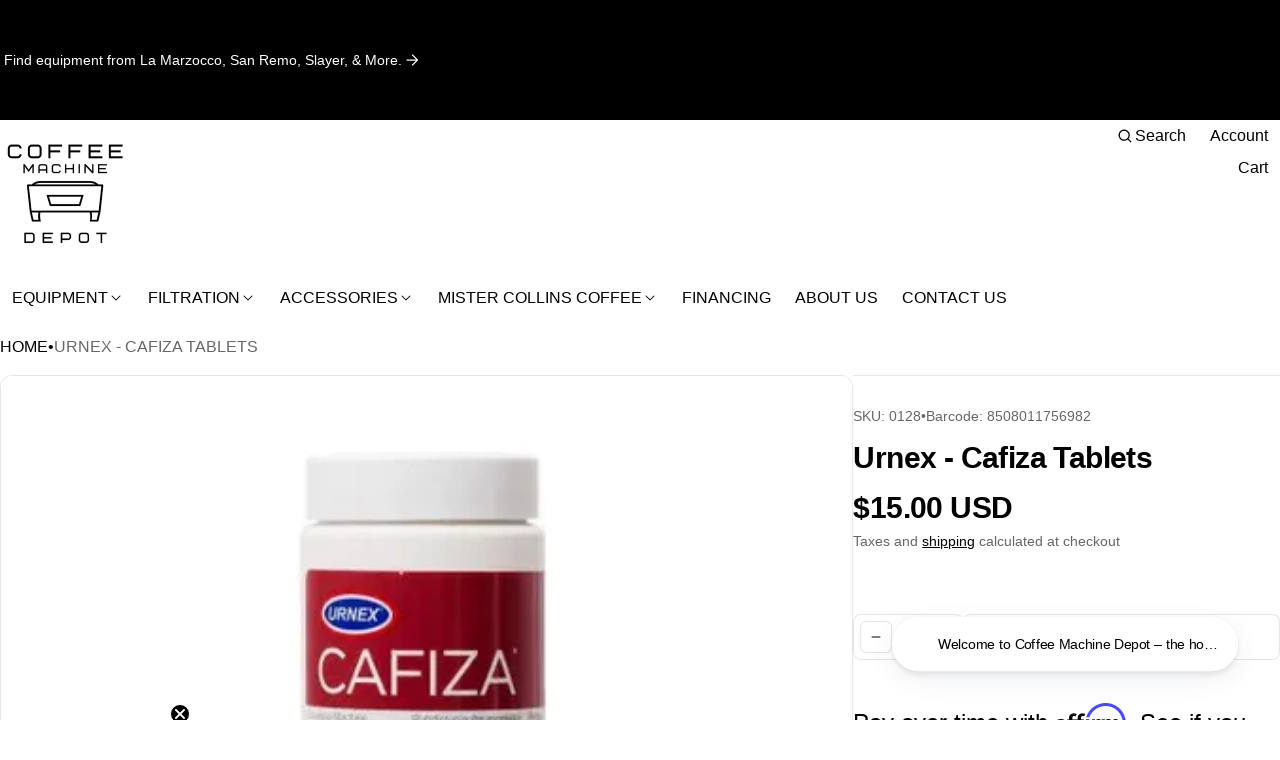

--- FILE ---
content_type: text/css
request_url: https://www.coffeemachinedepot.com/cdn/shop/t/30/assets/animation.css?v=73872323461488873481741581119
body_size: 1934
content:
:root{--duration-fast-01: .07s;--duration-fast-02: .11s;--duration-moderate-01: .15s;--duration-moderate-02: .3s;--duration-slow-01: .4s;--duration-slow-02: .7s;--s-ease-p: cubic-bezier(.2, 0, .38, .9);--s-ease-e: cubic-bezier(.4, 0, .3, 1);--en-ease-p: cubic-bezier(0, 0, .38, .9);--e-ease-e: cubic-bezier(0, 0, .3, 1);--ex-ease-p: cubic-bezier(.2, 0, 1, .9);--ex-ease-e: cubic-bezier(.4, .14, 1, 1)}.card-animate{transform:translateY(0);transition:var(--duration-moderate-02) var(--s-ease-e)}.card-animate:hover{transform:translateY(-3px);box-shadow:0 8px 16px -2px rgba(var(--color-normal-text-rgb),.05),0 4px 8px -1px rgba(var(--color-normal-text-rgb),.05)}.card-animate:hover .card-animate-image{transform:scale(1.1)}.card-animate-image,.image-animate{transition:var(--duration-moderate-02) var(--s-ease-e)}.content-collage__block:hover .image-animate,.image-animate:hover{transform:scale(1.1)}.collections-compare-btns{position:sticky;bottom:0;z-index:4;padding:var(--fix-m);left:0;right:0}.collections-compare-btns.gradient-overlay:before{height:120px;width:100%;left:50%;transform:translate(-50%);bottom:0;top:auto}.collections-compare-btns.hidden-xs{opacity:0}.icon-chevron-down{transition:transform .15s ease}button[aria-expanded=true] .icon-chevron-down{transform:scaleY(-1);transition:transform .15s ease}.icon-caret-down{transition:transform .15s ease}.anmb-animation{transition:all ease .3s}.menu-drawer .menu__item{width:100%}.menu-drawer .main__menu>.menu__item{position:static}.menu-drawer .menu-dropdown-lv3,.menu-drawer .menu-dropdown-lv2{position:absolute;background:var(--color-background);z-index:4;width:100%;height:100%;left:0;opacity:0;visibility:hidden;transform:translate(12px);transition-property:opacity,visility,transform;transition-duration:var(--duration-moderate-02);transition-timing-function:var(--en-ease-p);top:0}.menu-drawer .menu-dropdown-lv2{overflow-y:scroll}.menu-drawer details.is-open .menu-dropdown-lv3,.menu-drawer details.is-open .menu-dropdown-lv2{transform:translate(0);transition-duration:var(--duration-moderate-02)}.menu-drawer .menu-drawer__close .icon-caret-down{transform:rotate(90deg)}.menu-drawer .menu-dropdown__grandchild,.menu-drawer .submenu-dropdown{gap:var(--fix-s)}#menuDrawer .menu-drawer__close{display:flex;gap:.8rem;padding:0;margin-bottom:var(--fix-2xl);border:none;outline:none;min-height:40px;background:transparent;color:rgba(var(--color-normal-text-rgb),.6);font-size:1rem;line-height:1.5}#menuDrawer .menu-drawer__close[hidden]{display:none}#menuDrawer .main__menu{gap:var(--fix-s)}#menuDrawer .menu__link{padding-inline:0;padding-block:var(--fix-3xs);position:relative}#menuDrawer .menu__link__link{display:none}#menuDrawer .link__title{display:block}.menu-drawer details.is-open>.menu-drawer-lv3,.menu-drawer details.is-open .menu-dropdown-lv3,.menu-drawer details.is-open .menu-dropdown{visibility:visible;opacity:1}.separate-icon:after{content:"";width:1px;height:16px;position:absolute;top:50%;right:0;transform:translateY(-50%);background-color:rgba(var(--color-normal-text-rgb),.2)}@media (min-width: 1025px){.sht-carousel:hover .carousel-pagination{display:flex;visibility:visible;opacity:1}}@media (min-width: 1195px){.mega-menu-drawer.drawer{padding:var(--fix-m);width:100vw;height:100vh;transform:none;transition:all var(--duration-moderate-02) var(--en-ease-p)}.mega-menu-drawer.drawer.active{transform:none;transition:all var(--duration-moderate-02) var(--en-ease-p)}.drawer-wrapper.h-100v{height:calc(100vh - var(--fix-m)*2)}.mega-menu-drawer .drawer-wrapper{transform:translate(-100%);opacity:0;visibility:hidden;transition:all var(--duration-moderate-02) var(--en-ease-p)}.mega-menu-drawer.active .drawer-wrapper{opacity:1;visibility:visible;transform:translate(0);transition:all var(--duration-moderate-02) var(--en-ease-p)}.mega-menu-drawer.active .drawer__body{opacity:1}.mega-menu-drawer .drawer__body{opacity:0;transition:all var(--duration-moderate-02) var(--ex-ease-p)}.mega-menu-drawer .drawer-overlay{animation:none!important}}.menu-drawer-wrapper.active{transform:none;visibility:visible;opacity:1;transition:all var(--duration-moderate-02) var(--en-ease-p)}.menu-drawer-wrapper{transform:none;opacity:0;visibility:hidden;transition:all var(--duration-moderate-02) var(--en-ease-p)}.menu-drawer-wrapper.active .drawer-wrapper{opacity:1;visibility:visible;transform:translate(0)}.menu-drawer-wrapper .drawer-wrapper{transform:translate(-100%);opacity:0;visibility:hidden;transition:all var(--duration-moderate-02) var(--en-ease-p)}.menu-drawer-wrapper .drawer-content-container{animation:none!important}.menu-drawer-wrapper.drawer.active .drawer__body{opacity:1}.menu-drawer-wrapper.drawer .drawer__body{opacity:0;transition:all var(--duration-moderate-02) var(--en-ease-p) .07s}.sht-spinner{animation:spinner 1s linear infinite}@keyframes spinner{0%{transform:rotate(0)}to{transform:rotate(360deg)}}.sht-dialog .dialog__btn{opacity:0;transform:rotate(45deg);transition:var(--duration-fast-01) var(--s-ease-e);background:none;color:var(--color-button-primary-text-rgb);min-width:var(--fix-4xl);min-height:var(--fix-4xl);border-radius:var(--rad-m);padding-block:0;padding-inline:0}.sht-dialog .dialog__btn svg{width:var(--fix-xl);height:var(--fix-xl)}.sht-dialog .dialog__btn:hover{background-color:rgba(var(--color-button-tertiary-text-rgb),.05)}.sht-dialog .dialog__btn:focus{background-color:rgba(var(--color-button-tertiary-text-rgb),.1)}.sht-dialog.is-active .dialog__btn{opacity:1;transform:rotate(0)}.dialog__footer{padding:var(--scale-s) var(--scale-xl) var(--scale-xl) var(--scale-xl);background-color:var(--color-background)}.dialog__header{z-index:4;padding:var(--scale-xl) var(--scale-xl) var(--scale-s) var(--scale-xl);background-color:var(--color-background);padding-inline-end:calc(var(--scale-xl) + var(--scale-5xl))}.dialog__body{padding:var(--scale-xl);flex:1;overflow-y:auto}.dialog-gallery-body{padding:0}.sht-dialog-overlay{position:absolute;content:"";left:0;right:0;top:0;bottom:0;background:rgba(var(--color-drawer-overlay),var(--color-drawer-opacity));-webkit-backdrop-filter:var(--color-drawer-overlay-filter);backdrop-filter:var(--color-drawer-overlay-filter)}.popup-content,.popup-dialog{width:100%;max-height:100%!important;background-color:var(--color-background);overflow:auto;border-radius:var(--rad-l);z-index:1}.popup-content,.anmb-dialog{max-width:540px}.progress-linear-value{width:0;transition:width 1s ease-in-out}.graph-dialog{max-width:540px;box-shadow:0 8px 16px -2px rgba(var(--color-normal-text-rgb),.05),0 4px 8px -1px rgba(var(--color-normal-text-rgb),.05)}.product-quantity-input.animated{animation:fadeInUp var(--duration-fast-01) var(--s-ease-e)}.product-quantity-input.error-animated{animation:horizontalShaking var(--duration-fast-01) var(--s-ease-e)}.sht-dialog.is-active .drawer-content-container,.drawer.active .drawer-content-container{animation:fadeInUp var(--duration-moderate-02) var(--en-ease-p)}.sht-dialog.drawer-out .drawer-content-container,.drawer.drawer-out .drawer-content-container{animation:fadeInOut var(--duration-moderate-02) var(--ex-ease-p)}.sht-dialog.is-active .sht-dialog-overlay,.drawer.active .drawer-overlay{animation:fadeIn var(--duration-moderate-02) var(--en-ease-p)}.sht-dialog.drawer-out .sht-dialog-overlay,.drawer.drawer-out .drawer-overlay{animation:fadeOut var(--duration-moderate-01) var(--ex-ease-p) var(--duration-moderate-01)}@media screen and (min-width: 1025px){.filter__drawer--drawer.active .drawer-content-container{animation:fadeInUp var(--duration-moderate-02) var(--en-ease-p)}.filter__drawer--drawer.drawer-out .drawer-content-container{animation:fadeInOut var(--duration-moderate-02) var(--ex-ease-p)}.filter__drawer--drawer.active .drawer-overlay{animation:fadeIn var(--duration-moderate-02) var(--en-ease-p)}.filter__drawer--drawer.drawer-out .drawer-overlay{animation:fadeOut var(--duration-moderate-02) var(--ex-ease-p)}}@media screen and (max-width: 1024px){.filter__drawer.active .drawer-content-container{animation:fadeInUp var(--duration-moderate-02) var(--en-ease-p)}.filter__drawer.drawer-out .drawer-content-container{animation:fadeInOut var(--duration-moderate-02) var(--ex-ease-p)}.filter__drawer.active .drawer-overlay{animation:fadeIn var(--duration-moderate-02) var(--en-ease-p)}.filter__drawer.drawer-out .drawer-overlay{animation:fadeOut var(--duration-moderate-02) var(--ex-ease-p)}}.section[data-ui-component="Section Before After Image"]{opacity:0;transition:var(--duration-moderate-01) var(--en-ease-p);transform:translateY(24px);-webkit-transform:translateY(24px)}.section[data-ui-component="Section Before After Image"].is-animated{transform:translateY(0);-webkit-transform:translateY(0);opacity:1}.split-cursor.animation-init,.after-image.animation-init{transition:var(--duration-slow-02) var(--s-ease-e) .8s}.noti-message.show,.cart-notification.show{visibility:visible;animation:fadeInDown var(--duration-slow-01) var(--en-ease-p);will-change:transform,opacity;transition:visibility var(--duration-slow-01) var(--en-ease-p)}.noti-message,.cart-notification{animation:fadeOutUp var(--duration-moderate-01) var(--ex-ease-p);will-change:transform,opacity;transition:visibility var(--duration-moderate-01) var(--ex-ease-p)}.noti-message .btn,.cart-notification .btn{transition:unset}.cart-notification.show .cart-notification__wapper{animation:fadeInDown var(--duration-fast-01) var(--s-ease-p);will-change:opacity}.cart-notification__wapper{animation:fadeOutUp var(--duration-moderate-01) var(--s-ease-p);will-change:opacity}sht-slideshow .section-banner-container .section__text .btn{transition:unset}sht-slideshow .section-banner-container.sht-mask:before{visibility:hidden;animation:fadeOut var(--duration-fast-02) var(--s-ease-e);will-change:opacity;transition:visibility var(--duration-fast-02) var(--s-ease-e)}sht-slideshow .section-banner-container .section__text{visibility:hidden;transition:visibility var(--duration-moderate-01) var(--s-ease-e);animation:fadeInOut var(--duration-moderate-01) var(--e-ease-e);will-change:transform,opacity}sht-slideshow .section-banner-container.slider-slide--active.sht-mask:before{visibility:visible;animation:fadeIn var(--duration-fast-02) var(--s-ease-e);will-change:opacity;transition:visibility var(--duration-fast-02) var(--s-ease-e)}sht-slideshow .section-banner-container.slider-slide--active .section__text{visibility:visible;animation:fadeInUp var(--duration-moderate-01) var(--en-ease-p);will-change:transform,opacity;transition:visibility var(--duration-moderate-01) var(--en-ease-p)}sht-before-after-images .tag{opacity:0}sht-before-after-images .tag.is-animated{opacity:1;transition:opacity var(--duration-moderate-01) var(--en-ease-p) .15s}@-webkit-keyframes horizontalShaking{0%{transform:translate(0)}25%{transform:translate(2px)}50%{transform:translate(-2px)}75%{transform:translate(2px)}to{transform:translate(0)}}@keyframes horizontalShaking{0%{transform:translate(0)}25%{transform:translate(2px)}50%{transform:translate(-2px)}75%{transform:translate(2px)}to{transform:translate(0)}}@-webkit-keyframes fadeInUp{0%{transform:translateY(24px);opacity:0}25%{transform:translateY(18px);opacity:.25}50%{transform:translateY(12px);opacity:.5}75%{transform:translateY(6px);opacity:.75}to{transform:translateY(0);opacity:1}}@keyframes fadeInUp{0%{transform:translateY(24px);opacity:0}25%{transform:translateY(18px);opacity:.25}50%{transform:translateY(12px);opacity:.5}75%{transform:translateY(6px);opacity:.75}to{transform:translateY(0);opacity:1}}@-webkit-keyframes fadeInOut{0%{transform:translateY(0);opacity:1}25%{transform:translateY(6px);opacity:.75}50%{transform:translateY(12px);opacity:.5}75%{transform:translateY(18px);opacity:.25}to{transform:translateY(24px);opacity:0}}@keyframes fadeInOut{0%{transform:translateY(0);opacity:1}25%{transform:translateY(6px);opacity:.75}50%{transform:translateY(12px);opacity:.5}75%{transform:translateY(18px);opacity:.25}to{transform:translateY(24px);opacity:0}}@-webkit-keyframes fadeIn{0%{opacity:0}to{opacity:1}}@keyframes fadeIn{0%{opacity:0}to{opacity:1}}@-webkit-keyframes fadeOut{0%{opacity:1}to{opacity:0}}@keyframes fadeOut{0%{opacity:1}to{opacity:0}}@-webkit-keyframes fadeZoomIn{0%{opacity:0;-webkit-transform:scale(1.2);transform:scale(1.2)}to{opacity:1;-webkit-transform:scale(1);transform:scale(1)}}@keyframes fadeZoomIn{0%{opacity:0;-webkit-transform:scale(1.2);transform:scale(1.2)}to{opacity:1;-webkit-transform:scale(1);transform:scale(1)}}@-webkit-keyframes fadeUp{0%{opacity:0;-webkit-transform:translateY(24px);transform:translateY(24px)}to{opacity:1;-webkit-transform:translateY(0);transform:translateY(0)}}@keyframes fadeUp{0%{opacity:0;-webkit-transform:translateY(24px);transform:translateY(24px)}to{opacity:1;-webkit-transform:translateY(0);transform:translateY(0)}}@-webkit-keyframes fadeDown{0%{opacity:1;-webkit-transform:translateY(0);transform:translateY(0)}to{opacity:0;-webkit-transform:translateY(24px);transform:translateY(24px)}}@keyframes fadeDown{0%{opacity:1;-webkit-transform:translateY(0);transform:translateY(0)}to{opacity:0;-webkit-transform:translateY(24px);transform:translateY(24px)}}@-webkit-keyframes fadeInDown{0%{transform:translateY(-24px);opacity:0}to{transform:translateY(0);opacity:1}}@keyframes fadeInDown{0%{transform:translateY(-24px);opacity:0}to{transform:translateY(0);opacity:1}}@-webkit-keyframes fadeOutUp{0%{transform:translateY(0);opacity:1}to{transform:translateY(-24px);opacity:0}}@keyframes fadeOutUp{0%{transform:translateY(0);opacity:1}to{transform:translateY(-24px);opacity:0}}.clear-search-field{opacity:0;visibility:hidden;transition:opacity var(--duration-moderate-01) var(--en-ease-p),visibility var(--duration-moderate-01) var(--en-ease-p)}.clear-search-animation{opacity:1;visibility:visible;transition:opacity var(--duration-moderate-01) var(--en-ease-p),visibility var(--duration-moderate-01) var(--en-ease-p)}.search__result-empty,.predictive-search-animation{opacity:0;-webkit-animation:fadeUp var(--duration-moderate-01) var(--s-ease-p) forwards;animation:fadeUp var(--duration-moderate-01) var(--s-ease-p) forwards;will-change:transform,opacity}.predictive-search-animation{-webkit-animation-play-state:paused;animation-play-state:paused}.is-result-show .search__result-empty,.is-result-show .predictive-search-animation{-webkit-animation-play-state:running;animation-play-state:running}.tab__panel{opacity:0;transform:translateY(24px);position:absolute;pointer-events:none;inset:0 0 auto 0;width:100%}.tab__panel--active.tab__panel{opacity:1;transform:translateY(0);transition:opacity .4s .2s var(--s-ease-p),transform .4s .2s var(--s-ease-p);pointer-events:auto}.tab__panel--initial{opacity:1;transform:translateY(0);pointer-events:auto}.tab__panel--transitioning{transition:opacity .2s var(--s-ease-p),transform .2s var(--s-ease-p)}.tab__panel--active.tab__panel--transitioning{opacity:1;transform:translateY(0);transition:opacity .4s .2s var(--s-ease-p),transform .4s .2s var(--s-ease-p);pointer-events:auto}.tab__content{position:relative}.cart-drawer .tab__panel{padding:var(--scale-xl)}.header__menu .menu-header--dropdownmenu .menu-dropdown-lv2{pointer-events:none;transform:translateY(-24px);opacity:0;visibility:hidden;transition:transform var(--duration-moderate-01) var(--s-ease-e),opacity var(--duration-moderate-01) var(--s-ease-e),visibility var(--duration-moderate-01) var(--s-ease-e)}.header__menu .menu-header--dropdownmenu details.is-open .menu-dropdown-lv2{transform:translateY(0);opacity:1;visibility:visible;pointer-events:all;transition:transform var(--duration-moderate-01) var(--s-ease-e),opacity var(--duration-moderate-01) var(--s-ease-e),visibility var(--duration-moderate-01) var(--s-ease-e)}.header__menu .menu-header--dropdownmenu .menu-dropdown-lv2 .menu__link-lv2{opacity:0}.header__menu .menu-header--dropdownmenu details.is-open .menu__link-lv2{opacity:1;transition:opacity var(--duration-moderate-01) var(--s-ease-e) var(--duration-fast-01)}.header__menu .menu-header--dropdownmenu .menu-dropdown-lv3 .menu-dropdown__grandchild{opacity:0;transform:translateY(24px);transition:all var(--duration-moderate-01) var(--s-ease-e) var(--duration-fast-01)}.header__menu .menu-header--dropdownmenu details.is-open>.menu-dropdown-lv3 .menu-dropdown__grandchild{opacity:1;transform:translateY(0)}.header__menu .menu-header--dropdownmenu .menu__item__grandchild{opacity:0;transition:opacity var(--duration-moderate-01) var(--s-ease-e) var(--duration-fast-01)}.header__menu .menu-header--dropdownmenu details.is-open>.menu-dropdown-lv3 .menu__item__grandchild{opacity:1}.header__menu .megamenu-column-item--lv2>.megamenu-column-menu-link{opacity:0;transition:opacity var(--duration-moderate-02) var(--ex-ease-p)}.header__menu .is-open .megamenu-column-item--lv2>.megamenu-column-menu-link{opacity:1;transition:opacity var(--duration-moderate-02) var(--en-ease-p) var(--duration-fast-01)}.header__menu .megamenu-column-item--lv3{opacity:0;transition:opacity var(--duration-moderate-02) var(--ex-ease-p)}.header__menu .is-open .megamenu-column-item--lv3{opacity:1;transition:opacity var(--duration-moderate-02) var(--en-ease-p) var(--delay-time)}.header__menu .megamenu-promotion{opacity:0;transition:opacity var(--duration-moderate-02) var(--s-ease-p)}.header__menu .is-open .megamenu-promotion{opacity:1;transition:opacity var(--duration-moderate-02) var(--en-ease-p) var(--duration-fast-01)}.megamenu-tab-header-button{opacity:0;transition:opacity var(--duration-moderate-02) var(--s-ease-p)}.is-open .megamenu-tab-header-button{opacity:1;transition:opacity var(--duration-moderate-02) var(--s-ease-p) var(--delay-time)}.megamenu-tab-content .megamenu-grid__item{opacity:0;transition:opacity var(--duration-moderate-02) var(--en-ease-p)}.megamenu-tab-content .active .megamenu-grid__item{opacity:1;transition:opacity var(--duration-moderate-02) var(--en-ease-p) var(--delay-time)}.tab-content-item{overflow:hidden;height:0;opacity:0}.tab-content-item.active{height:auto;opacity:1}.load-more-item--visible{opacity:0;transform:translateY(24px);will-change:opacity,transform;animation:fadeUp var(--duration-moderate-01) var(--s-ease-p) both;animation-delay:calc(var(--animation-order) * .1s)}
/*# sourceMappingURL=/cdn/shop/t/30/assets/animation.css.map?v=73872323461488873481741581119 */


--- FILE ---
content_type: image/svg+xml
request_url: https://www.coffeemachinedepot.com/cdn/shop/files/Asset_2.svg?v=1745968757&width=380
body_size: 610
content:
<svg viewBox="0 0 312.31 267.69" xmlns="http://www.w3.org/2000/svg" data-name="Layer 2" id="Layer_2">
  <defs>
    <style>
      .cls-1 {
        fill: none;
      }
    </style>
  </defs>
  <g data-name="Layer 1" id="Layer_1-2">
    <g>
      <path d="M198.15,139.32c-.42-1.44-1.66-2.47-3.31-2.47h-78.1c-1.45,0-2.9,1.03-3.31,2.47l-8.06,27.9h100.83l-8.06-27.9ZM117.98,141.8h75.83l5.99,20.46h-87.82l5.99-20.46Z"></path>
      <path d="M10.64,0C4.68.16,0,4.9,0,10.64v15.96c0,6.01,4.95,10.64,10.64,10.64h15.96c5.96,0,10.64-5,10.64-10.64h-5.32c0,2.93-2.4,5.32-5.32,5.32h-15.96c-2.93,0-5.32-2.39-5.32-5.32v-15.96c0-2.92,2.39-5.32,5.32-5.32h15.96c2.92,0,5.32,2.4,5.32,5.32h5.32c-.16-5.9-4.95-10.64-10.64-10.64h-15.96Z"></path>
      <path d="M86.62,26.6c0,2.93-2.4,5.32-5.32,5.32h-15.96c-2.93,0-5.32-2.39-5.32-5.32v-15.96c0-2.92,2.39-5.32,5.32-5.32h15.96c2.92,0,5.32,2.4,5.32,5.32v15.96ZM91.94,10.64c0-5.8-5-10.64-10.64-10.64h-15.96c-5.86,0-10.64,4.79-10.64,10.64v15.96c0,5.91,4.73,10.64,10.64,10.64h15.96c5.86,0,10.64-4.79,10.64-10.64v-15.96Z"></path>
      <path d="M115.77,5.32h31.92V0h-37.25v37.25h5.32v-15.96h26.6v-5.32h-26.6V5.32Z"></path>
      <path d="M170.47,5.32h31.92V0h-37.25v37.25h5.32v-15.96h26.6v-5.32h-26.6V5.32Z"></path>
      <path d="M225.16,5.32h31.92V0h-37.25v37.25h37.25v-5.32h-31.92v-10.64h26.6v-5.32h-26.6V5.32Z"></path>
      <path d="M280.38,5.32h31.92V0h-37.25v37.25h37.25v-5.32h-31.92v-10.64h26.6v-5.32h-26.6V5.32Z"></path>
      <path d="M68.95,259.72c0,2.19-1.79,3.98-3.98,3.98h-15.92v-19.91h15.92c2.19,0,3.98,1.79,3.98,3.98v11.95ZM72.93,247.78c-.12-4.42-3.7-7.96-7.96-7.96h-19.91v27.87h19.91c4.46,0,7.96-3.74,7.96-7.96v-11.95Z"></path>
      <path d="M98.77,243.79h23.89v-3.98h-27.87v27.87h27.87v-3.98h-23.89v-7.96h19.91v-3.98h-19.91v-7.97Z"></path>
      <path d="M168.01,251.76c0,2.19-1.79,3.98-3.98,3.98h-15.92v-11.95h15.92c2.19,0,3.98,1.79,3.98,3.98v3.98ZM171.99,247.78c-.12-4.42-3.7-7.96-7.96-7.96h-19.91v27.87h3.98v-7.96h15.92c4.46,0,7.96-3.74,7.96-7.96v-3.98Z"></path>
      <path d="M216.95,259.72c0,2.19-1.79,3.98-3.98,3.98h-11.95c-2.19,0-3.98-1.79-3.98-3.98v-11.95c0-2.19,1.79-3.98,3.98-3.98h11.95c2.19,0,3.98,1.79,3.98,3.98v11.95ZM220.93,247.78c0-4.34-3.74-7.96-7.96-7.96h-11.95c-4.38,0-7.96,3.58-7.96,7.96v11.95c0,4.42,3.54,7.96,7.96,7.96h11.95c4.38,0,7.96-3.58,7.96-7.96v-11.95Z"></path>
      <path d="M268.67,243.79v-3.98h-27.87v3.98h11.95v23.89h3.98v-23.89h11.95Z"></path>
      <path d="M56.62,74.76l10.46-15.09v18.16h3.49v-24.4h-3.49l-10.46,15.09-10.46-15.09h-3.49v24.4h3.49v-18.16l10.46,15.09Z"></path>
      <path d="M100.46,56.91c1.91,0,3.49,1.57,3.49,3.49v6.97h-17.43v-6.97c0-1.92,1.57-3.49,3.49-3.49h10.46ZM107.43,60.4c-.1-3.87-3.24-6.97-6.97-6.97h-10.46c-3.91,0-6.97,3.28-6.97,6.97v17.43h3.49v-6.97h17.43v6.97h3.49v-17.43Z"></path>
      <path d="M126.51,53.43c-3.9.1-6.97,3.21-6.97,6.97v10.46c0,3.94,3.24,6.97,6.97,6.97h10.46c3.91,0,6.97-3.28,6.97-6.97h-3.49c0,1.92-1.57,3.49-3.49,3.49h-10.46c-1.91,0-3.49-1.57-3.49-3.49v-10.46c0-1.92,1.57-3.49,3.49-3.49h10.46c1.92,0,3.49,1.57,3.49,3.49h3.49c-.1-3.87-3.24-6.97-6.97-6.97h-10.46Z"></path>
      <path d="M159.2,53.43h-3.49v24.4h3.49v-10.46h17.43v10.46h3.49v-24.4h-3.49v10.46h-17.43v-10.46Z"></path>
      <path d="M192.59,77.83h3.49v-24.4h-3.49v24.4Z"></path>
      <path d="M232.95,53.43h-3.49v18.47l-17.43-18.47h-3.49v24.4h3.49v-18.75l17.43,18.75h3.49v-24.4Z"></path>
      <path d="M248.9,56.91h20.91v-3.49h-24.4v24.4h24.4v-3.49h-20.91v-6.97h17.43v-3.49h-17.43v-6.97Z"></path>
      <rect height="110.43" width="207.55" y="99.01" x="52.07" class="cls-1"></rect>
      <path d="M220.83,209.99h22.58c1.66,0,2.9-1.03,3.31-2.69l5.38-24.38c0-.21,0-.42.2-.62l7.44-70.67c0-.82-.21-1.66-.82-2.27-.42-.62-1.24-.82-2.07-.82h-10.53l-1.66-1.66c-5.16-4.75-13.64-7.64-22.52-7.64H89.68c-8.89,0-17.36,2.89-22.53,7.64l-1.65,1.66h-10.54c-.82,0-1.65.41-2.06,1.03-.62.41-.82,1.24-.82,2.07l7.64,70.67c0,.2,0,.41.21.62l5.37,24.38c.42,1.45,1.66,2.69,3.31,2.69h22.28c-.74-1.57-1.52-3.13-2.28-5.15-1.81-6.76-1.8-13.51.04-20.06h134.3c.57,2.03,1.08,4.47,1.29,7.26.41,5.38-.43,9.89-1.29,12.99M89.68,104.2h132.44c6.4,0,12.19,1.66,16.33,4.34H73.35c4.13-2.69,10.12-4.34,16.33-4.34ZM83.68,205.03h-13.85l-4.55-20.25h18.39c-1.66,6.61-1.66,13.43,0,20.25ZM241.95,205.03h-14.05c1.65-6.82,1.65-13.64,0-20.25h18.39l-4.34,20.25ZM247.33,179.83H64.47l-7.23-66.54h197.33l-7.23,66.54Z"></path>
    </g>
  </g>
</svg>